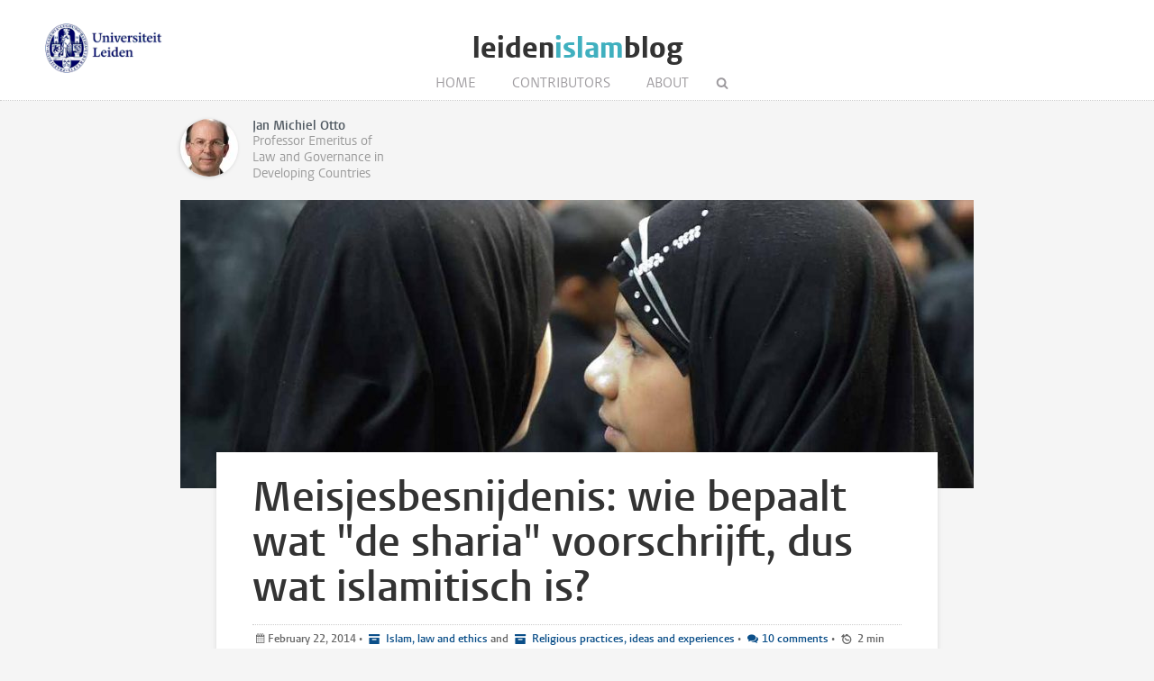

--- FILE ---
content_type: text/html; charset=UTF-8
request_url: https://www.leidenislamblog.nl/articles/sharia-en-meisjesbesnijdenis-bijles-nodig
body_size: 9038
content:
<!DOCTYPE html>
<html lang="en">
    <head>
        <meta charset="UTF-8">
        <meta name="viewport" content="width=device-width, initial-scale=1.0">
        <meta http-equiv="X-UA-Compatible" content="ie=edge">

  		<link rel="home" href="https://www.leidenislamblog.nl/" />
        <link rel="shortcut icon" type="image/png" href="/favicon.ico">
        
		
		<title>Meisjesbesnijdenis: wie bepaalt wat &quot;de sharia&quot; voorschrijft, dus wat islamitisch is? - Leiden Islam Blog</title>
		
		<meta name="description" content="Afgelopen zaterdag (22 februari) verkondigde de wekelijkse bijlage van Trouw op de cover: &quot;Ja, meisjes besnijden is islamitisch. Sharia-specialist doorbreekt het taboe.&quot; Een ongenuanceerde claim, vindt Jan Michiel Otto (uitgebreide versie).">

		<meta property="og:title" content="Meisjesbesnijdenis: wie bepaalt wat &quot;de sharia&quot; voorschrijft, dus wat islamitisch is?" />
		<meta property="og:description" content="Afgelopen zaterdag (22 februari) verkondigde de wekelijkse bijlage van Trouw op de cover: &quot;Ja, meisjes besnijden is islamitisch. Sharia-specialist doorbreekt het taboe.&quot; Een ongenuanceerde claim, vindt Jan Michiel Otto (uitgebreide versie)." />
		<meta property="og:url" content="https://www.leidenislamblog.nl/articles/sharia-en-meisjesbesnijdenis-bijles-nodig" />
		<meta property="og:image" content="https://www.leidenislamblog.nl/images/uploads/_articleThumb/Meisjesbesnijdenis_-_wie_bepaalt_wat_de_sharia_voorschrijft.JPG">
		
		<meta name="twitter:card" content="summary_large_image">
		<meta name="twitter:title" content="Meisjesbesnijdenis: wie bepaalt wat &quot;de sharia&quot; voorschrijft, dus wat islamitisch is?" />
		<meta name="twitter:description" content="Afgelopen zaterdag (22 februari) verkondigde de wekelijkse bijlage van Trouw op de cover: &quot;Ja, meisjes besnijden is islamitisch. Sharia-specialist doorbreekt het taboe.&quot; Een ongenuanceerde claim, vindt Jan Michiel Otto (uitgebreide versie)." />
		<meta name="twitter:url" content="https://www.leidenislamblog.nl/articles/sharia-en-meisjesbesnijdenis-bijles-nodig" />
		<meta name="twitter:image" content="https://www.leidenislamblog.nl/images/uploads/_articleThumb/Meisjesbesnijdenis_-_wie_bepaalt_wat_de_sharia_voorschrijft.JPG">

  		
   		<link rel="stylesheet" href="/styles/main.css">
		<style>.article-author__link:hover,.statslink:hover,.edit__link:hover,.article-list__link:hover h1,.article__metalink:hover,.aside-list__link:hover,.authorlist__link:hover,.cc-v-down:hover,.cc-v-up:hover,.content-block a,.dossiers__link:hover,.dropdown__list--link:hover,.footer__link:hover,.header__logolink span,.more__link:hover,.navigation__link:active,.navigation__link:hover,.navigation__toggle:hover,.pagination__link:hover,.statstable__link:hover,.alphabet a:hover,.alphabet a.active{color:#40b0bf}.aside-figure--dossier{border-top:5px solid #40b0bf}.quote-left{border-right:5px solid #40b0bf}.quote-right{border-left:5px solid #40b0bf}.aside-figure--dossier:before{background-image:linear-gradient(to bottom right,#40b0bfad 0%,#40b0bf30 100%)}</style>    </head>
	<body>
		<header class="header__box">
			<div class="header__wrapper wrapper__full"> 
				<a class="header__ullink" href="https://www.universiteitleiden.nl/en/humanities/centre-for-the-study-of-islam-and-society">
					<img class="header__ullogo" src="/images/zegel.png" alt="Universiteit Leiden">
				</a>
				
										
				<h1 class="header__logo">
					<a href="/" class="header__logolink">leiden<span>islam</span>blog</a>
				</h1>
							
				<nav class="navigation">
				
					<input class="navigation__checkbox" type="checkbox" id="mobile-toggle">
					<label class="navigation__toggle" for="mobile-toggle">☰</label>
					<ul class="navigation__list">
						<li class="navigation__item"><a class="navigation__link" href="/">Home</a></li>
						<li class="navigation__item"><a class="navigation__link" href="/contributors					">Contributors</a></li>
												<li class="navigation__item"><a class="navigation__link" href="/about">About</a></li>
						<li class="navigation__item">
							<form class="navigation__search" id="search" action="https://www.leidenislamblog.nl/search">
							<fieldset class="navigation__searchform">
							   <legend>Search this site</legend>
							   <input type="text" name="q" placeholder="" >
							</fieldset>
							</form>
						</li>
					</ul>
				</nav>
			</div>
		</header>


		
		<main class="wrapper__medium">
		<div class="article__top">
			<div class="article-authors">
        <div class="article-author">
        <div class="article-author__content">
            <div class="article-author__visible-wrapper">
                <div class="article-author__visible">
                                         <figure class="author__figure">
                        <img class="author__image" src="https://www.leidenislamblog.nl/images/authors/_authorThumb/JMO.jpg" alt="Jan Michiel Otto">
                    </figure>
                    
                    <h3 class="author__header">Jan Michiel Otto</h3>                      <p class="author__text">Professor Emeritus of Law and Governance in Developing Countries</p>
                                     </div>
            </div>
            <div class="article-author__hidden-wrapper">
                <div class="article-author__hidden">
                    <a class="article-author__link" href="https://www.leidenislamblog.nl/contributors/jan-michiel-otto">All blog articles</a>
                    <div class="author__social">
                                            </div>
                </div>
            </div>

        </div>
    </div>
    </div>			

	
		</div>

		<article class="article">

										
										<figure class="article__figure">
					<img class="article__image" src="https://www.leidenislamblog.nl/images/uploads/_articleHeader/Meisjesbesnijdenis_-_wie_bepaalt_wat_de_sharia_voorschrijft.JPG" alt="Meisjesbesnijdenis: wie bepaalt wat &quot;de sharia&quot; voorschrijft, dus wat islamitisch is?">
									</figure>
						<div class="article__content">
				<h1 class="article__header">Meisjesbesnijdenis: wie bepaalt wat "de sharia" voorschrijft, dus wat islamitisch is?</h1>
				<p class="article__meta">
					<time class="article__meta--postdate" datetime="2014-02-22T14:02:00+01:00">February 22, 2014 </time>

					 &#8226; 
																				<a class="article__metalink article__meta--category" href="/categories/islam-law-and-ethics"> Islam, law and ethics</a>
													 and  							<a class="article__metalink article__meta--category" href="/categories/religious-practices-ideas-and-experiences"> Religious practices, ideas and experiences</a>
																			
																		&#8226; <a class="article__metalink article__meta--comments" href="#comments">10 comments</a>
																
					&#8226;	
					<span class="article__meta--readtime">
					2					min read
					</span>	
					

				</p>
				<p class="article__intro">Afgelopen zaterdag (22 februari) verkondigde de wekelijkse bijlage van Trouw op de cover: &quot;Ja, meisjes besnijden is islamitisch. Sharia-specialist doorbreekt het taboe.&quot; Een ongenuanceerde claim, vindt Jan Michiel Otto (uitgebreide versie).</p>

				<div class="content-block">
            <p>In het betreffende essay draagt Maurice Blessing argumenten aan voor de stelling dat de sharia meisjesbesnijdenis voorschrijft. Maar is zo’n argumentatie wel houdbaar? Is er een gezamenlijke stem waarvan men in redelijkheid kan zeggen dat die namens de islam spreekt, en "de sharia" vertegenwoordigt? Ook Blessing komt dan al snel uit bij de mening van gezaghebbende moslimgeleerden.<br /><br />
Nu wil het geval dat in november 2006 vooraanstaande islamgeleerden uit de hele wereld bijeenkwamen in de prominente Al-Azhar universiteit in Cairo, en daar een algemeen verbod op vrouwenbesnijdenis uitvaardigden. Professor Ali Guma, de groot-mufti van Egypte, verklaarde bij die gelegenheid waarom: vrouwenbesnijdenis berokkent lichamelijke en psychologische "schade" (<em>darar</em>), en is daarmee in strijd met een van de beginselen van de sharia, die <em>darar </em>en het accepteren daarvan verbiedt. In 2008 werd deze verwerpelijke praktijk in Egypte, die er als vanouds veel voorkomt, bij wet strafbaar verklaard.<br /><br />
De Egyptische wetgeving is formeel gebaseerd op de sharia (grondwet art. 2). Men kan hieruit afleiden dat de in Egypte dominante uitleg van de sharia meisjebesnijdenis verbiedt. Daar lijkt enige consistentie in te zitten. In juni 2013 sprak directeur Mohamed Khedr van Egypte’s Dar el Ifta, een orgaan van de Al-Azhar dat fatwa’s uitvaardigt, zich bovendien uit tegen vrouwenbesnijdenis, een praktijk die, zo zei hij, eerder maatschappelijk dan religieus geworteld is.</p>

<p>In het geheel islamitische buurland Libië komt de praktijk volgens de beschikbare informatie niet voor onder de eigen bevolking, die wel bekend staat als islamitisch, vroom, en conservatief. Daar beschouwt men vrouwenbesnijdenis als een praktijk van Egyptenaren en enkele in het zuiden van Libië levende stammen die uit West-Afrika afkomstig zijn. Hieruit blijkt wel dat het niet houdbaar is een algemeen en eenduidig causaal verband tussen islam (sharia) en meisjesbesnijdenis te stipuleren.<br /><br />
Dat neemt niet weg dat bepaalde voorstanders van deze onzalige praktijk niet alleen hun lokale tradities maar ook de islam aanroepen om hun standpunt te rechtvaardigen. De wereldgodsdiensten en hun heilige geschriften bieden nu eenmaal een vergaarbak aan beginselen, argumenten en voorschriften, waaruit van alles valt te putten. Zodat in elke situatie de vraag steeds weer opnieuw gesteld moet worden: wie meent hier te kunnen bepalen wat de goddelijke sharia voorschrijft, en hoeveel gezag heeft dit in de ogen van A, B, C, D, enz.. De meningen hierover zijn in de moslimwereld sterk verdeeld, ook als het gaat om meisjesbesnijdenis.<br /><br />
Aan de invloedrijke tv-prediker Yusuf al-Qaradawi worden zelfs twee verschillende standpunten toegeschreven. In het ene zou hij expliciet hebben verklaard dat het geen twijfel lijdt dat de vier bronnen van de sharia (Koran, Soenna, Consensus, en Analogie) geen bewijs bevatten dat besnijdenis zou zijn voorgeschreven of zelfs aanbevolen. In het andere geval zou hij, volgens de conservatieve Amerikaanse website <a href="http://www.thecommentator.com/article/464/islamism_s_war_against_women">The Commentator</a> waarop mw. Machteld Zee mij wees (zie onder), hebben gezegd: "ieder die denkt dat besnijdenis de beste manier is om haar dochters te beschermen, moet dat doen."<br /><br />
Wie serieus wenst de praktijk van meisjesbesnijdenis in landen als Egypte te helpen beëindigen, zou er in dit geval beter aan doen zich achter de bovengenoemde uitleg van Al Azhar te scharen dan achter de covertekst van Trouw: "Ja, meisjes besnijden is islamitisch" - dat laatste klinkt als een fatwa die leed veroorzaakt.</p>
    </div>





				
													<ul class="tags">
												<li class="tags__item"><a class="tags__link" href="https://www.leidenislamblog.nl/tags/al-azhar%20universiteit">Al-Azhar universiteit</a></li>
												<li class="tags__item"><a class="tags__link" href="https://www.leidenislamblog.nl/tags/egypte">Egypte</a></li>
												<li class="tags__item"><a class="tags__link" href="https://www.leidenislamblog.nl/tags/islam">islam</a></li>
												<li class="tags__item"><a class="tags__link" href="https://www.leidenislamblog.nl/tags/libi%C3%AB">Libië</a></li>
												<li class="tags__item"><a class="tags__link" href="https://www.leidenislamblog.nl/tags/maurice%20blessing">Maurice Blessing</a></li>
												<li class="tags__item"><a class="tags__link" href="https://www.leidenislamblog.nl/tags/sharia">sharia</a></li>
												<li class="tags__item"><a class="tags__link" href="https://www.leidenislamblog.nl/tags/trouw">Trouw</a></li>
												<li class="tags__item"><a class="tags__link" href="https://www.leidenislamblog.nl/tags/vrouwenbesnijdenis">vrouwenbesnijdenis</a></li>
										</ul>
								
									<div class="comments" id="comments">
						<h2 class="pageheader--small"> 10 Comments</h2>
						<div id="cc-w-1208" class="cc-w"><div class="cc-w-i" data-role="comments"><article class="cc-i" id="comment-2621" data-id="2621" data-site-id="2" data-role="comment" itemprop="comment" itemscope itemtype="http://schema.org/UserComments"><figure class="cc-i-figure" itemprop="creator" itemscope itemtype="http://schema.org/Person"><p class="cc-i-image" itemprop="image"><span class="cc-i-image-icon"></span></p></figure><div class="cc-i-wrap" data-role="wrap-content"><div class="cc-i-content" data-role="content"><header class="cc-i-header" role="meta"><span itemprop="creator" itemscope itemtype="http://schema.org/Person"><strong class="cc-i-author" itemprop="name">Bouchra</strong></span><div class="cc-ll"><span class="cc-ll-i"><a class="cc-i-share cc-dot" href="/articles/sharia-en-meisjesbesnijdenis-bijles-nodig#comment-2621"><time itemprop="commentTime" title="Wed Feb 17 2016 19:58:47 GMT+0100 (GMT+1)" datetime="2016-02-17T19:58:47+01:00"><small>9 years ago</small></time></a></span></div><small class="cc-i-header-links "></small></header><div class="cc-i-body"><div class="cc-i-comment" data-role="message" dir="auto" itemprop="commentText"><p>Leuk artikel. Leuk dat ze het allemaal verbieden. Maar verder komen ze dus niet. Het gaat gewoon door.</p></div></div><div class="cc-i-footer"><div class="cc-ll"></div></div></div><div data-role="reply"></div><div data-role="errors" class="cc-e"></div><div data-role="notice" class="cc-n"></div><div data-role="replies"></div></div></article><article class="cc-i" id="comment-2559" data-id="2559" data-site-id="2" data-role="comment" itemprop="comment" itemscope itemtype="http://schema.org/UserComments"><figure class="cc-i-figure" itemprop="creator" itemscope itemtype="http://schema.org/Person"><p class="cc-i-image" itemprop="image"><span class="cc-i-image-icon"></span></p></figure><div class="cc-i-wrap" data-role="wrap-content"><div class="cc-i-content" data-role="content"><header class="cc-i-header" role="meta"><span itemprop="creator" itemscope itemtype="http://schema.org/Person"><strong class="cc-i-author" itemprop="name">Astrid Holtslag</strong></span><div class="cc-ll"><span class="cc-ll-i"><a class="cc-i-share cc-dot" href="/articles/sharia-en-meisjesbesnijdenis-bijles-nodig#comment-2559"><time itemprop="commentTime" title="Tue Mar 25 2014 10:32:37 GMT+0100 (GMT+1)" datetime="2014-03-25T10:32:37+01:00"><small>11 years ago</small></time></a></span></div><small class="cc-i-header-links "></small></header><div class="cc-i-body"><div class="cc-i-comment" data-role="message" dir="auto" itemprop="commentText"><p>OK, de plicht meisjes te besnijden staat niet in de Koran die zelfs tégen lichamelijke beschadiging is. <br />
Maar het is een feit dat in heel veel islamitische landen de praktijk op zijn minst getolereerd wordt. <br />
Omdat het tégen de Koran lijkt te zijn, wat doen die landen er aan om deze verminking te voorkomen? Zo te zien helemaal NIETS. <br />
Men handelt dus tégen de Koran als het oogluikend toegestaan wordt.<br /><br />
Hoe je het ook wendt of keert, DE HELE WERELD MOET AKTIEF MEISJESBESNIJDENIS BESTRIJDEN.</p></div></div><div class="cc-i-footer"><div class="cc-ll"></div></div></div><div data-role="reply"></div><div data-role="errors" class="cc-e"></div><div data-role="notice" class="cc-n"></div><div data-role="replies"></div></div></article><article class="cc-i" id="comment-2561" data-id="2561" data-site-id="2" data-role="comment" itemprop="comment" itemscope itemtype="http://schema.org/UserComments"><figure class="cc-i-figure" itemprop="creator" itemscope itemtype="http://schema.org/Person"><p class="cc-i-image" itemprop="image"><span class="cc-i-image-icon"></span></p></figure><div class="cc-i-wrap" data-role="wrap-content"><div class="cc-i-content" data-role="content"><header class="cc-i-header" role="meta"><span itemprop="creator" itemscope itemtype="http://schema.org/Person"><strong class="cc-i-author" itemprop="name">Jan Otto</strong></span><div class="cc-ll"><span class="cc-ll-i"><a class="cc-i-share cc-dot" href="/articles/sharia-en-meisjesbesnijdenis-bijles-nodig#comment-2561"><time itemprop="commentTime" title="Sun Mar 2 2014 21:45:29 GMT+0100 (GMT+1)" datetime="2014-03-02T21:45:29+01:00"><small>11 years ago</small></time></a></span></div><small class="cc-i-header-links "></small></header><div class="cc-i-body"><div class="cc-i-comment" data-role="message" dir="auto" itemprop="commentText"><p>Geachte heer Blessing,<br /><br />
dank voor uw bericht. U heeft gelijk dat er al heel wat onderzoek is gedaan naar de wijze waarop religieuze geleerden regels over de meisjesbesnijdenis hebben geprobeerd af te leiden uit Tradities. De algemene stelling dat de Islam en meisjesbesnijdenis niets met elkaar te maken zouden hebben lijkt mij evenmin houdbaar als een algemene stelling dat meisjesbesnijdenis wordt gepraktiseerd omdat het door de Islam is voorgeschreven. Bent u in uw wat polemische aanval op de eerste stelling, niet dicht in de buurt gekomen van de tweede stelling? Hoe dit zij, als het u ernst is onderzoek te blijven verrichten op dat terrein, dan wil ik u daarover met alle plezier een keer spreken.<br /><br />
Met vriendelijke groet, <br /><br />
Jan Michiel Otto</p></div></div><div class="cc-i-footer"><div class="cc-ll"></div></div></div><div data-role="reply"></div><div data-role="errors" class="cc-e"></div><div data-role="notice" class="cc-n"></div><div data-role="replies"></div></div></article><article class="cc-i" id="comment-2562" data-id="2562" data-site-id="2" data-role="comment" itemprop="comment" itemscope itemtype="http://schema.org/UserComments"><figure class="cc-i-figure" itemprop="creator" itemscope itemtype="http://schema.org/Person"><p class="cc-i-image" itemprop="image"><span class="cc-i-image-icon"></span></p></figure><div class="cc-i-wrap" data-role="wrap-content"><div class="cc-i-content" data-role="content"><header class="cc-i-header" role="meta"><span itemprop="creator" itemscope itemtype="http://schema.org/Person"><strong class="cc-i-author" itemprop="name">M.Boubkari</strong></span><div class="cc-ll"><span class="cc-ll-i"><a class="cc-i-share cc-dot" href="/articles/sharia-en-meisjesbesnijdenis-bijles-nodig#comment-2562"><time itemprop="commentTime" title="Thu Feb 27 2014 18:41:49 GMT+0100 (GMT+1)" datetime="2014-02-27T18:41:49+01:00"><small>11 years ago</small></time></a></span></div><small class="cc-i-header-links "></small></header><div class="cc-i-body"><div class="cc-i-comment" data-role="message" dir="auto" itemprop="commentText"><p>&quot;Kunt u mij één onderdeel van de sharia-traditie noemen dat universeel door moslims wordt toegepast?&quot;<br /><br />
Jongensbesnijdenis!</p></div></div><div class="cc-i-footer"><div class="cc-ll"></div></div></div><div data-role="reply"></div><div data-role="errors" class="cc-e"></div><div data-role="notice" class="cc-n"></div><div data-role="replies"></div></div></article><article class="cc-i" id="comment-2563" data-id="2563" data-site-id="2" data-role="comment" itemprop="comment" itemscope itemtype="http://schema.org/UserComments"><figure class="cc-i-figure" itemprop="creator" itemscope itemtype="http://schema.org/Person"><p class="cc-i-image" itemprop="image"><span class="cc-i-image-icon"></span></p></figure><div class="cc-i-wrap" data-role="wrap-content"><div class="cc-i-content" data-role="content"><header class="cc-i-header" role="meta"><span itemprop="creator" itemscope itemtype="http://schema.org/Person"><strong class="cc-i-author" itemprop="name">Maurice Blessing</strong></span><div class="cc-ll"><span class="cc-ll-i"><a class="cc-i-share cc-dot" href="/articles/sharia-en-meisjesbesnijdenis-bijles-nodig#comment-2563"><time itemprop="commentTime" title="Thu Feb 27 2014 16:12:42 GMT+0100 (GMT+1)" datetime="2014-02-27T16:12:42+01:00"><small>11 years ago</small></time></a></span></div><small class="cc-i-header-links "></small></header><div class="cc-i-body"><div class="cc-i-comment" data-role="message" dir="auto" itemprop="commentText"><p>Vanochtend heeft professor Otto in Trouw een uitgebreide versie van zijn opinie gepubliceerd. Ik wil toch niet onvermeld laten dat ik nergens in mijn stuk heb beweerd dat &#039;er een algemeen, eenduidig en causaal verband tussen islam (sharia) en meisjesbesnijdenis&#039; bestaat, zoals professor Otto lijkt te suggereren. Dat zou ook een absurde bewering zijn.<br /><br />
Ook wordt hier opnieuw melding gemaakt van de kop waarvan ik mij allang heb gedistantieerd en die van de website is verwijderd.<br /><br />
Ik hoop dat de lezers van dit opiniestuk teruggrijpen op mijn essay, om te zien wat ik nu werkelijk beweer en waarop ik maar geen antwoord krijg.<br /><br /><br />
Met vriendelijke groet,<br />
Maurice Blessing</p></div></div><div class="cc-i-footer"><div class="cc-ll"></div></div></div><div data-role="reply"></div><div data-role="errors" class="cc-e"></div><div data-role="notice" class="cc-n"></div><div data-role="replies"></div></div></article><article class="cc-i" id="comment-2529" data-id="2529" data-site-id="2" data-role="comment" itemprop="comment" itemscope itemtype="http://schema.org/UserComments"><figure class="cc-i-figure" itemprop="creator" itemscope itemtype="http://schema.org/Person"><p class="cc-i-image" itemprop="image"><span class="cc-i-image-icon"></span></p></figure><div class="cc-i-wrap" data-role="wrap-content"><div class="cc-i-content" data-role="content"><header class="cc-i-header" role="meta"><span itemprop="creator" itemscope itemtype="http://schema.org/Person"><strong class="cc-i-author" itemprop="name">Maurice Blessing</strong></span><div class="cc-ll"><span class="cc-ll-i"><a class="cc-i-share cc-dot" href="/articles/sharia-en-meisjesbesnijdenis-bijles-nodig#comment-2529"><time itemprop="commentTime" title="Thu Feb 27 2014 10:21:19 GMT+0100 (GMT+1)" datetime="2014-02-27T10:21:19+01:00"><small>11 years ago</small></time></a></span></div><small class="cc-i-header-links "></small></header><div class="cc-i-body"><div class="cc-i-comment" data-role="message" dir="auto" itemprop="commentText"><p>Geachte professor Otto en lezer(es) van dit blog,<br /><br />
Met mijn stuk in Trouw van afgelopen zaterdag heb ik geprobeerd een omstreden onderwerp op de agenda te plaatsen, met de bedoeling met name in academia een inhoudelijke discussie uit te lokken. Ik ben dan ook erg teleurgesteld dat de heer Otto niet op de strekking van mijn essay ingaat, maar alleen de kop aanvalt. Die kop &#039;Ja, meisjesbesnijdenis is islamitisch&#039; was immers niet van mij afkomstig maar van de Trouw-redactie. Ik was en ben daar erg ongelukkig mee, omdat dit onjuist is, misleidend, en afleidt van de inhoud van mijn betoog. Op mijn dringende verzoek is de kop inmiddels aangepast op de website van Trouw, zodat deze meer overeenkomt met de inhoud van mijn essay.<br /><br />
Wat ik in werkelijkheid in mijn stuk betoog – en u kunt dat zelf nalezen – is dat ten onrechte lang is gesteld dat vrouwenbesnijdenis en islam &#039;niks met elkaar te maken hebben&#039;. Zie het genoemde WRR-rapport, waarin dit zonder enige onderbouwing wordt beweerd, terwijl deze relatie al in de jaren negentig overtuigend is aangetoond. Het betreffende artikel is nota bene in de bronnenlijst van het rapport terug te vinden.<br /><br />
Ik vind dit betreurenswaardig, niet aleen in academisch opzicht, maar ook op het morele vlak, gelet op wat er op het spel staat. Daarom kaart ik dit ook aan.<br /><br />
De heer Otto zegt dat vrouwenbesnijdenis in Libië voor zover bekend niet of nauwelijks voorkomt. Ook als dit inderdaad zo zou blijken te zijn, dan nog is dat feit (?) niet of nauwelijks relevant voor mijn stelling dat vrouwenbesnijdenis vanouds deel uitmaakt van de sharia-traditie. Ik zeg nergens in mijn stuk dat het een universeel gebruik is (of zou moeten zijn!). Kunt u mij één onderdeel van de sharia-traditie noemen dat universeel door moslims wordt toegepast? Dat vrouwenbesnijdenis mogelijk in enkele moslimlanden niet of nauwelijks voorkomt, mag nooit een reden zijn dit gebruik categorisch buiten de sharia-traditie – en dus buiten het academische onderzoeksgebied – te plaatsen. Als we alle sharia-regels die niet universeel worden toegepast buiten &#039;de sharia&#039; gaan plaatsen, wat zouden we dan nog moeten onderzoeken? <br /><br />
In mijn stuk bekritiseer ik ook de traditionele, eenzijdige focus van sharia-onderzoekers op staatsinstellingen en officiële wetten. Sharia is veel meer dan overheidsregels: het is een levende traditie die zich continu vernieuwt in de interpretaties en toepassingen van gewone gelovigen. Dat een semi-overheidsinstelling als de Azhar, en een staatsfunctionaris als de Egyptische groot-mufti, in 2006 de koers verlegden en zich plots tegen vrouwenbesnijdenis keerden is interessant en belangwekkend, maar het zegt helemaal niets over de historische plaats van vrouwenbesnijdenis in de sharia-traditie. Waarom besloot men in Caïro tot die koerswijziging? Wat voor invloed heeft dit gehad op de praktijk? Dát zijn de vragen die er werkelijk toe doen en die de heer Otto helaas onbeantwoord laat. (En ja, Qaradawi was ook in Caïro, en ook hij veranderde in 2006 van verklaard voorstander tot tegenstander. Waarom?)<br /><br />
Ik verwacht geen applaus vanuit de academische wereld voor mijn stuk in Trouw, dat hier en daar een sarcastische toon had en de Jip-en-Janneke-taal niet schuwde. Dat heeft te maken met mijn oprechte verontwaardiging en mijn wens bij een groot publiek gehoord te worden. Maar wie het stuk aandachtig leest en verder kijkt dan de oude, ongelukkige kop boven het stuk, ziet dat mijn betoog wel degelijk genuanceerd en feitelijk onderbouwd is. Waarom krijg ik hier dan geen inhoudelijk weerwoord? Waarom word ik niet in de gelegenheid gesteld een waardige, open discussie met de specialisten aan te gaan?<br /><br />
Met vriendelijke groet,<br /><br />
Maurice Blessing</p></div></div><div class="cc-i-footer"><div class="cc-ll"></div></div></div><div data-role="reply"></div><div data-role="errors" class="cc-e"></div><div data-role="notice" class="cc-n"></div><div data-role="replies"></div></div></article><article class="cc-i" id="comment-2531" data-id="2531" data-site-id="2" data-role="comment" itemprop="comment" itemscope itemtype="http://schema.org/UserComments"><figure class="cc-i-figure" itemprop="creator" itemscope itemtype="http://schema.org/Person"><p class="cc-i-image" itemprop="image"><span class="cc-i-image-icon"></span></p></figure><div class="cc-i-wrap" data-role="wrap-content"><div class="cc-i-content" data-role="content"><header class="cc-i-header" role="meta"><span itemprop="creator" itemscope itemtype="http://schema.org/Person"><strong class="cc-i-author" itemprop="name">Machteld Zee</strong></span><div class="cc-ll"><span class="cc-ll-i"><a class="cc-i-share cc-dot" href="/articles/sharia-en-meisjesbesnijdenis-bijles-nodig#comment-2531"><time itemprop="commentTime" title="Mon Feb 24 2014 19:50:08 GMT+0100 (GMT+1)" datetime="2014-02-24T19:50:08+01:00"><small>11 years ago</small></time></a></span></div><small class="cc-i-header-links "></small></header><div class="cc-i-body"><div class="cc-i-comment" data-role="message" dir="auto" itemprop="commentText"><p>Geachte professor Otto,<br /><br />
U schrijft zeer gepassioneerd en dat bewonder ik. <br /><br />
U schrijft dat theologische onderbouwingen ten aanzien van dit onderwerp eenvoudig op internet te vinden zijn. Dat klopt. Er is dan ook geen twijfel dat meneer Al-Qaradawi het volgende over genitale verminking in een fatwa heeft neergelegd: “Anyone who thinks that circumcision is the best way to protect his daughters should do it. I support this, particularly in the period in which we live.” (zie: http://www.thecommentator.com/article/464/islamism_s_war_against_women). <br /><br />
Het is verdrietig dat u de gelegenheid te baat neemt Islam te zuiveren van een praktijk die elke dag opnieuw, ook in ons land, enorm veel leed teweegbrengt. Mag ik u als onderdeel van de academische elite vragen om in plaats op te roepen tot nuance, een standpunt in te nemen dat bijdraagt aan de oplossing van het probleem? <br /><br />
Zo kunnen we gezamenlijk in plaats van een abstracte term (&quot;Islam&quot;) te verdedigen, daadwerkelijk vrouwen helpen, zodat zij niet hun leven lang getraumatiseerd zijn. Om u een beetje op weg te helpen kunt u mijn artikel lezen dat vandaag is verschenen: http://defusie.net/koude-oorlog-binnen-academia/. Ik nodig u van harte uit voor een vredesbespreking om de koude oorlog binnen academia te staken. <br /><br />
Vriendelijke groet,<br /><br />
Machteld Zee.</p></div></div><div class="cc-i-footer"><div class="cc-ll"></div></div></div><div data-role="reply"></div><div data-role="errors" class="cc-e"></div><div data-role="notice" class="cc-n"></div><div data-role="replies"></div></div></article><article class="cc-i" id="comment-2530" data-id="2530" data-site-id="2" data-role="comment" itemprop="comment" itemscope itemtype="http://schema.org/UserComments"><figure class="cc-i-figure" itemprop="creator" itemscope itemtype="http://schema.org/Person"><p class="cc-i-image" itemprop="image"><span class="cc-i-image-icon"></span></p></figure><div class="cc-i-wrap" data-role="wrap-content"><div class="cc-i-content" data-role="content"><header class="cc-i-header" role="meta"><span itemprop="creator" itemscope itemtype="http://schema.org/Person"><strong class="cc-i-author" itemprop="name">El Bouarri</strong></span><div class="cc-ll"><span class="cc-ll-i"><a class="cc-i-share cc-dot" href="/articles/sharia-en-meisjesbesnijdenis-bijles-nodig#comment-2530"><time itemprop="commentTime" title="Mon Feb 24 2014 14:05:58 GMT+0100 (GMT+1)" datetime="2014-02-24T14:05:58+01:00"><small>11 years ago</small></time></a></span></div><small class="cc-i-header-links "></small></header><div class="cc-i-body"><div class="cc-i-comment" data-role="message" dir="auto" itemprop="commentText"><p>Wat maakt het uit .  Feit is dat de islam vol  zit met achterlijke en barbaarse gewoonten.  Dat moeten we onder ogen durven zien.</p></div></div><div class="cc-i-footer"><div class="cc-ll"></div></div></div><div data-role="reply"></div><div data-role="errors" class="cc-e"></div><div data-role="notice" class="cc-n"></div><div data-role="replies"></div></div></article><article class="cc-i" id="comment-2533" data-id="2533" data-site-id="2" data-role="comment" itemprop="comment" itemscope itemtype="http://schema.org/UserComments"><figure class="cc-i-figure" itemprop="creator" itemscope itemtype="http://schema.org/Person"><p class="cc-i-image" itemprop="image"><span class="cc-i-image-icon"></span></p></figure><div class="cc-i-wrap" data-role="wrap-content"><div class="cc-i-content" data-role="content"><header class="cc-i-header" role="meta"><span itemprop="creator" itemscope itemtype="http://schema.org/Person"><strong class="cc-i-author" itemprop="name">D Sanders</strong></span><div class="cc-ll"><span class="cc-ll-i"><a class="cc-i-share cc-dot" href="/articles/sharia-en-meisjesbesnijdenis-bijles-nodig#comment-2533"><time itemprop="commentTime" title="Mon Feb 24 2014 12:02:56 GMT+0100 (GMT+1)" datetime="2014-02-24T12:02:56+01:00"><small>11 years ago</small></time></a></span></div><small class="cc-i-header-links "></small></header><div class="cc-i-body"><div class="cc-i-comment" data-role="message" dir="auto" itemprop="commentText"><p>Hemeltjelief! Dat vrouwenbesnijdenis voorkomt in islamitische samenlevingen van Zuidoost-Azië tot West-Afrika, en dat Unicef voor het gemak honderdduizenden vrouwen vergat mee te tellen (http://www.volkskrant.nl/vk/nl/2664/Nieuws/article/detail/3591120/2014/02/06/Vrouwenbesnijdenis-komt-wereldwijd-veel-vaker-voor.dhtml) doet blijkbaar niet ter zake? Het staat niet in de Sharia, dus is het geen islamitisch probleem. Tja, dan heeft u wel een heel gemakkelijke wereld voor uzelf gecreëerd.</p></div></div><div class="cc-i-footer"><div class="cc-ll"></div></div></div><div data-role="reply"></div><div data-role="errors" class="cc-e"></div><div data-role="notice" class="cc-n"></div><div data-role="replies"></div></div></article><article class="cc-i" id="comment-2532" data-id="2532" data-site-id="2" data-role="comment" itemprop="comment" itemscope itemtype="http://schema.org/UserComments"><figure class="cc-i-figure" itemprop="creator" itemscope itemtype="http://schema.org/Person"><p class="cc-i-image" itemprop="image"><span class="cc-i-image-icon"></span></p></figure><div class="cc-i-wrap" data-role="wrap-content"><div class="cc-i-content" data-role="content"><header class="cc-i-header" role="meta"><span itemprop="creator" itemscope itemtype="http://schema.org/Person"><strong class="cc-i-author" itemprop="name">Petra</strong></span><div class="cc-ll"><span class="cc-ll-i"><a class="cc-i-share cc-dot" href="/articles/sharia-en-meisjesbesnijdenis-bijles-nodig#comment-2532"><time itemprop="commentTime" title="Sat Feb 22 2014 16:19:25 GMT+0100 (GMT+1)" datetime="2014-02-22T16:19:25+01:00"><small>11 years ago</small></time></a></span></div><small class="cc-i-header-links "></small></header><div class="cc-i-body"><div class="cc-i-comment" data-role="message" dir="auto" itemprop="commentText"><p>Hartelijk dank, professor Otto voor deze noodzakelijke nuance! Hopelijk lukt het LUCIS nu en in de toekomst hiervoor een forum te bieden en wellicht kunnen we ook wat bijlessen genereren.</p></div></div><div class="cc-i-footer"><div class="cc-ll"></div></div></div><div data-role="reply"></div><div data-role="errors" class="cc-e"></div><div data-role="notice" class="cc-n"></div><div data-role="replies"></div></div></article></div></div>		
					</div>
					

				<div class="share">
  <a class="share__link" href="http://www.facebook.com/sharer/sharer.php?u=https://www.leidenislamblog.nl/articles/sharia-en-meisjesbesnijdenis-bijles-nodig"></a>
  <a class="share__link" href="https://twitter.com/intent/tweet?text=Meisjesbesnijdenis: wie bepaalt wat &quot;de sharia&quot; voorschrijft, dus wat islamitisch is?;url=https://www.leidenislamblog.nl/articles/sharia-en-meisjesbesnijdenis-bijles-nodig"></a>
  <a class="share__link" href="https://www.linkedin.com/shareArticle?mini=true&url=https://www.leidenislamblog.nl/articles/sharia-en-meisjesbesnijdenis-bijles-nodig&title=Meisjesbesnijdenis: wie bepaalt wat &quot;de sharia&quot; voorschrijft, dus wat islamitisch is?&summary=Afgelopen zaterdag (22 februari) verkondigde de wekelijkse bijlage van Trouw op de cover: &quot;Ja, meisjes besnijden is islamitisch. Sharia-specialist doorbreekt het taboe.&quot; Een ongenuanceerde claim, vindt Jan Michiel Otto (uitgebreide versie).&source=Leiden Islam Blog"></a>
  <a class="share__link share__link--envelope" href="mailto:?subject=Meisjesbesnijdenis: wie bepaalt wat &quot;de sharia&quot; voorschrijft, dus wat islamitisch is?&amp;body=https://www.leidenislamblog.nl/articles/sharia-en-meisjesbesnijdenis-bijles-nodig"></a>
  <a class="share__link share__link--print" href="javascript:if(window.print)window.print()" title="Print"></a>
</div>
   
  
 
				
			</div>	
		</article>

		
		</main>

	
		<footer class="footer">
	<div class="footer__container wrapper__full">

										<section class="footer__section">
						<h2 class="footer__header">Stay connected</h2>
						<ul class="footer__list">
															<li class="footer__item footer__item--social"><a class="footer__link footer__link--social" href="https://www.facebook.com/leidenislamblog"></a></li>
															<li class="footer__item footer__item--social"><a class="footer__link footer__link--social" href="https://twitter.com/LUCISleidenuniv/"></a></li>
															<li class="footer__item footer__item--social"><a class="footer__link footer__link--social" href="/feed"></a></li>
													</ul>
					</section>

						
										<section class="footer__section">
						<h2 class="footer__header">Links</h2>
						<ul class="footer__list">
															<li class="footer__item"><a class="footer__link" href="https://www.universiteitleiden.nl/en/humanities/centre-for-the-study-of-islam-and-society">LUCIS</a></li>
															<li class="footer__item"><a class="footer__link" href="https://confirmsubscription.com/h/d/E17CBE3610156FCE">Subscribe to our newsletter</a></li>
													</ul>
					</section>
			
						
		
	  </div>
</footer>

						
			<script async src="https://www.googletagmanager.com/gtag/js?id=UA-874564-35"></script>
	<script>
	  window.dataLayer = window.dataLayer || [];
	  function gtag(){dataLayer.push(arguments);}
	  gtag('js', new Date());

	  gtag('config', 'UA-874564-35');
	</script>

	<script src="https://www.leidenislamblog.nl/cpresources/1b1ea3b4/js/comments.js?v=1746784255" defer="defer" async="async"></script>
<script>window.addEventListener("load", function () { new Comments.Instance("#cc-w-1208", {"baseUrl":"\/index.php?p=actions","csrfTokenName":"CRAFT_CSRF_TOKEN","csrfToken":"ifMlycuTm97bxQ7a1EksrNeqo7k0U1b0UHgaaetrkMOKh795E99jSN-pCLz59-y27aZ0n54lXsiEkpDUcgxkhTs0WACGI92k-qr2NkyANRo=","recaptchaEnabled":false,"recaptchaKey":"","translations":{"reply":"Reply","close":"Close","edit":"Edit","save":"Save","delete-confirm":"Are you sure you want to delete this comment?"},"element":{"id":1208,"siteId":2}}); });</script></body>
</html>


--- FILE ---
content_type: text/css
request_url: https://www.leidenislamblog.nl/styles/main.css
body_size: 7456
content:
*,*::after,*::before{margin:0;padding:0;box-sizing:inherit}html{font-size:62.5%;-webkit-font-smoothing:antialiased;-moz-osx-font-smoothing:grayscale}body{box-sizing:border-box;background-color:#f5f5f5;margin:0}::selection{background-color:#001158;color:#fff}table{border-collapse:collapse;font:1.7rem/1.45 Georgia;color:#5C677D;letter-spacing:-.003em}td{border:1px dotted #ccc;padding:1rem}@font-face{font-family:'Vestula';src:url("/fonts/vestula-regular.woff") format("woff");font-weight:400;font-style:normal}@font-face{font-family:'Vestula';src:url("/fonts/vestula-semibold.woff") format("woff");font-weight:700;font-style:normal}@font-face{font-family:'Logo';src:url("/fonts/vestula-bold.woff") format("woff");font-weight:700;font-style:normal}@font-face{font-family:'Custom';src:url("/fonts/leidenblogs.woff") format("woff");font-weight:400}.externallink{text-decoration:none;font:1.2rem/2 Vestula, sans-serif;color:#666}.externallink:before{content:"\f08e";font-family:Custom;padding-right:6px}.externallink:hover{text-decoration:underline}.header__container{text-align:center}.header__container--small{margin:5rem auto;clear:both;display:block;text-align:center;position:relative}.pageheader--big{margin-bottom:6rem;color:#505961;font:bold 3.9em/1.25 Vestula, sans-serif}@media only screen and (max-width: 48em){.pageheader--big{margin-bottom:3rem}}.pageheader--sub{color:#959a9e;font:1.2em/1.2 Vestula, sans-serif;text-transform:uppercase;letter-spacing:.2em}.pageheader--medium{font:normal 2.4rem/1.15 Vestula, sans-serif;color:#666;margin-top:40px}.pageheader--small{font:bold 1.6rem/1.5 Vestula, sans-serif;color:#666;letter-spacing:.2em;text-transform:uppercase;overflow:hidden;text-align:center}.pageheader--small:before,.pageheader--small:after{border-top:1px dotted #ccc;content:"";display:inline-block;height:1px;position:relative;vertical-align:middle;width:40%}.pageheader--small:before{right:1rem;margin-left:-40%}.pageheader--small:after{left:1rem;margin-right:-40%}.pageheader--nobottom{margin-bottom:0}.pageheader__feed{color:#959a9e;text-decoration:none;font-size:1.6rem;position:absolute;right:0;top:-6px}.pageheader__feed:hover{color:#f60}.pageheader__feed:before{content:"\f09e";font-family:Custom}.wrapper__full{max-width:118rem;margin:0 auto}@media only screen and (max-width: 64em){.wrapper__full{max-width:90%}}.wrapper__medium{max-width:88rem;margin:0 auto}@media only screen and (max-width: 48em){.wrapper__medium{max-width:90%}}.wrapper__medium--top{margin-top:6rem}@media only screen and (max-width: 48em){.wrapper__medium--top{margin-top:3rem}}.wrapper__small{max-width:57rem;margin:0 auto}@media only screen and (max-width: 48em){.wrapper__small{max-width:90%}}.wrapper__small--top{margin-top:6rem}@media only screen and (max-width: 48em){.wrapper__small--top{margin-top:3rem}}.wrapper__small--left{margin:0}img{border:0;vertical-align:middle;max-width:100%}.error{text-align:center}.article-list{width:74.5763%;margin-top:4rem;float:left}@media only screen and (max-width: 48em){.article-list{width:100%;float:none}}.image-toggle--small{display:none}@media only screen and (max-width: 26.5625em){.image-toggle--small{display:inline-block}.image-toggle--big{display:none}}.article-list__item--latest{margin-bottom:30px;position:relative}.article-list__item--small{width:calc((100% - 2 * 2rem) / 3);float:left;margin-bottom:3rem;margin-left:2rem}.article-list__item--small:nth-child(3n+1){margin-left:0;clear:left}@media only screen and (max-width: 64em){.article-list__item--small{width:calc((100% - 2rem) / 2);margin-left:2rem}.article-list__item--small:nth-child(3n+1){clear:none;margin-left:2rem}.article-list__item--small:nth-child(2n+1){margin-left:0;clear:left}}@media only screen and (max-width: 26.5625em){.article-list__item--small{width:100%;margin-left:0}.article-list__item--small:nth-child(3n+1){margin-left:0}}.article-list__box{background-color:#fff;box-shadow:rgba(0,0,0,0.1) 0px 0px 0.6rem 0px;display:block;margin-top:-4rem;padding:2.5rem 8% 1.8rem;transition:box-shadow .3s ease;position:relative}.article-list__box:before{content:"";display:inline-block;position:absolute;height:8rem;width:100%;margin:-2.5rem -8%;z-index:-1;box-shadow:0 0 2rem 1px rgba(0,0,0,0.15)}.article-list__box--latest{margin:0;padding:2.5rem 3% 1.8rem;position:absolute;width:28.4%;top:1.5rem;right:1.5rem}@media only screen and (max-width: 64em){.article-list__box--latest{width:57%}}@media only screen and (max-width: 26.5625em){.article-list__box--latest{background-color:#fff;box-shadow:rgba(0,0,0,0.1) 0px 0px 0.6rem 0px;display:block;margin:-5rem 8% 5rem;padding:2.5rem 8% 1.8rem;transition:box-shadow .3s ease;position:relative;width:92%}}.article-list__box:hover{box-shadow:rgba(0,0,0,0.1) 0px 0 30px}.article-list__link{text-decoration:none}.article-list__container{margin:-4rem 1.5rem 0;position:relative}.article-list__header{color:#333;font:bold 2.6rem/1.15 Vestula, sans-serif;margin:-.8rem 0 .6rem}.article-list__abstract{font:1.7rem/1.4 Georgia, serif;color:#5C677D;letter-spacing:-.003em;margin:1.5rem 0}@media only screen and (max-width: 26.5625em){.article-list__abstract--latest{display:block}}.article-list__meta{font:1.3rem/1.4 Vestula, sans-serif;color:#848484;border-top:1px dotted #ccc;margin:0;padding-top:.8rem}.article{padding:4rem}@media only screen and (max-width: 26.5625em){.article{padding:0;margin:0 -6%}}.article__top:after{content:"";display:table;clear:both}.article__figure{margin:-4rem;position:relative}@media only screen and (max-width: 26.5625em){.article__figure{margin:0}}.article__image--caption{color:#fff;font:1.2rem Verdana;position:absolute;right:2rem;text-shadow:1px 1px 1px rgba(0,0,0,0.85);top:1rem}.article__image--caption a{color:#fff}.article__image--caption a:hover{text-decoration:none}.article__content{background-color:#fff;position:relative;box-shadow:rgba(0,0,0,0.1) 0px 0px 0.6rem 0px;padding:2.5rem 5% 4rem}.article__header{color:#333;font:bold 4.6rem/1.1 Vestula, sans-serif;margin-bottom:1.6rem}@media only screen and (max-width: 26.5625em){.article__header{font-size:3.8rem}}.article__meta{border-top:1px dotted #ccc;padding:.6rem 0 2rem;font:bold 1.2rem/1.5 Vestula, sans-serif;color:#676767}.article__meta--postdate:before{content:"\E812";font-family:Custom;padding:0 4px;font-weight:normal}.article__meta--category:before{content:"\e809";font-family:Custom;padding:0 4px;font-weight:normal;font-size:10px}.article__meta--comments:before{content:"\e806";font-family:Custom;padding:0 4px;font-weight:normal}.article__meta--readtime:before{content:"\E811";font-family:Custom;padding:0 4px;font-weight:normal;font-size:11px}.article__metalink{color:#0b4f89;text-decoration:none}.article__intro{color:#333;font:2.2rem/1.375 Vestula, sans-serif;margin-bottom:2.2rem}.share{border-top:1px dotted #ccc;clear:both;padding-top:1rem}.share__link{background-color:#9a9a9a;border-radius:100%;color:#fff;display:inline-block;font-size:1.5rem;height:2.8rem;padding-top:.5rem;text-align:center;width:2.8rem;text-decoration:none}.share__link:hover{background-color:#001158;color:#fff}.share__link[href*="facebook"]{background-color:#3b5998}.share__link[href*="facebook"]:before{content:"\F09A";font-family:Custom}.share__link[href*="facebook"]:hover{background-color:#001158;color:#fff}.share__link[href*="twitter"]{background-color:#00aced}.share__link[href*="twitter"]:before{content:"\F099";font-family:Custom}.share__link[href*="twitter"]:hover{background-color:#001158;color:#fff}.share__link[href*="linkedin"]{background-color:#007bb6}.share__link[href*="linkedin"]:before{content:"\F0E1";font-family:Custom}.share__link[href*="linkedin"]:hover{background-color:#001158;color:#fff}.share__link[href*="plus.google"]{background-color:#dd4b39}.share__link[href*="plus.google"]:before{content:"\F0D5";font-family:Custom}.share__link[href*="plus.google"]:hover{background-color:#001158;color:#fff}.share__link[href*="youtube"]:before{content:"\F167";font-family:Custom}.share__link--envelope{background-color:#8391c5;margin-left:2%}.share__link--envelope:before{content:"\E80F";font-family:Custom}.share__link--print:before{content:"\E810";font-family:Custom}.pagination{clear:both;border-top:1px dotted #ccc;font:1.4rem/1 'Vestula';padding:1em 0;text-align:center;color:#888;list-style:none;text-align:center}.pagination__item{display:inline-block;margin:0 .5%;padding:.5rem .7rem .3rem}.pagination__item--current{border-radius:30px;border:1px solid #ccc}.pagination__link{text-decoration:none;color:#888}.pagination__link--prev:before{content:"\e80b";font-family:Custom;padding-right:1rem;font-size:1.5rem}.pagination__link--next:after{content:"\e80c";font-family:Custom;padding-right:1rem;font-size:1.5rem}.dossiers__item{width:calc((100% - 2 * 2rem) / 3);float:left;margin-bottom:3rem;margin-left:2rem}.dossiers__item:nth-child(3n+1){margin-left:0}@media only screen and (max-width: 26.5625em){.dossiers__item{width:calc((100% - 1 * 2rem) / 2)}.dossiers__item:nth-child(3n+1){margin-left:2rem}.dossiers__item:nth-child(2n+1){margin-left:0}}@media only screen and (max-width: 23.4375em){.dossiers__item{width:100%;margin-left:0}.dossiers__item:nth-child(3n+1){margin-left:0}}.dossiers__link{color:#333}.dossiers figure{border:.8rem solid #fff;box-shadow:-1px 1px 4px 0px rgba(0,0,0,0.15)}.dossiers span{display:inline-block;padding:1rem 0;width:90%;white-space:nowrap;overflow:hidden;text-overflow:ellipsis;font:bold 1.9rem/1.3 Vestula, sans-serif}.dossier__content{overflow:auto}.dossier__figure{float:left;margin-right:3rem;border:5px solid #fff;box-shadow:-1px 1px 4px 0px rgba(0,0,0,0.15)}@media only screen and (max-width: 26.5625em){.dossier__figure{display:none}}.dossier__text{display:table;font:1.6rem/1.4 Georgia, serif;color:#666;letter-spacing:-.003em}.author__social{padding-top:2rem}.author__social--link{background-color:#7f88ab;border-radius:100%;color:#fff;display:inline-block;font-size:1.2rem;height:2.4rem;width:2.4rem;padding-top:.4em;text-align:center;text-decoration:none;font-family:Custom;margin-right:.2rem}.author__social--link[href*="twitter"]{background-color:#00aced}.author__social--link[href*="twitter"]:before{content:"\F099"}.author__social--link[href*="facebook"]{background-color:#3b5998}.author__social--link[href*="facebook"]:before{content:"\F09A"}.author__social--link[href*="linkedin"]{background-color:#007bb6}.author__social--link[href*="linkedin"]:before{content:"\F0e1"}.author__social--link[href*="youtube"]{background-color:#cc181e}.author__social--link[href*="youtube"]:before{content:"\F167"}.author__social--link[href*="plus.google"]{background-color:#dd4b39}.author__social--link[href*="plus.google"]:before{content:"\F0D5"}.author__social--link[href*="academia"]{background-color:#3c3f43}.author__social--link[href*="academia"]:before{content:"\e820"}.author__social--link:before{content:"\e81f"}.author__social--link:hover{background-color:#001158;color:#fff}.author__figure{float:left;margin-right:1.6rem}.author__image{border-radius:50%;box-shadow:-1px 1px 4px 0px rgba(0,0,0,0.15)}.author__image--fallback{width:64px;background-color:#f9f9f9}.author__header{color:#505961;font:bold 1.4rem/1.2 Vestula, sans-serif}.author__text{font:1.4rem/1.3 Vestula, sans-serif;color:#999}.authorlist{clear:both;margin:0 6rem}.authorlist__item{width:calc((100% - 1 * 6rem) / 2);float:left;margin-bottom:3rem;margin-left:6rem}@media only screen and (max-width: 26.5625em){.authorlist__item{width:100%;margin-left:0}}.authorlist__item--single{margin-bottom:1.6rem}.authorlist__item--single:after{content:"";display:table;clear:both}.authorlist__item--single:last-child{margin-bottom:0}.authorlist__item:nth-child(2n+1){margin-left:0}.authorlist--single{list-style:none;margin-top:1.5rem}.authorlist__link{text-decoration:none;color:#999}.authorlist__tags{list-style:none;font:normal 1.6rem/1.3 Vestula;column-count:4;column-gap:2rem}.authorlist__tags--item{margin-bottom:2rem}.authorlist__tags--item a{text-decoration:none;color:#666}.authorlist__tags--item a:hover{text-decoration:underline}.alphabet{list-style:none;text-align:center}.alphabet li{display:inline-block;font:1.6rem/1.5 Vestula;color:#bbb;padding:0 .7rem;border-right:1px dotted #ccc}.alphabet li:last-child{border:none}.alphabet a{color:#505961;text-decoration:none;font-weight:bold}.article-author{width:27%;float:left;margin-right:3%;position:relative;padding:20px 0}@media only screen and (max-width: 26.5625em){.article-author{width:90%}}.article-author__content{position:relative;z-index:0;transition:.2s .1s, z-index .3s step-end}.article-author__content:hover{margin-right:-40px;transition:.4s .3s, z-index .4s .3s step-start;z-index:1}.article-author__visible-wrapper{position:relative;transition:0.2s 0.1s}.article-author__visible-wrapper:before{content:'';position:absolute;left:0;right:0;top:0;bottom:0;box-shadow:0 0 15px rgba(0,0,0,0.15);background:#fff;visibility:hidden;opacity:0;z-index:-1;transition:0.2s 0.1s}.article-author__visible-wrapper:after{content:'';position:absolute;left:0;right:0;top:0;bottom:0;z-index:0}.article-author__visible{position:relative;z-index:1}.article-author__visible:after{content:"";display:table;clear:both}.article-author__hidden-wrapper{position:absolute;top:100%;left:0;right:0;transition:0.2s 0.1s}.article-author__hidden-wrapper:before{content:'';position:absolute;left:0;right:0;top:0;bottom:100%;box-shadow:0 0 15px rgba(0,0,0,0.15);background:#fff;z-index:-1;transition:0.2s 0.1s}.article-author__hidden-wrapper:after{content:'';position:absolute;left:0;right:0;top:0;bottom:100%;background:#fff;z-index:0}.article-author__hidden{position:relative;z-index:1;visibility:hidden;opacity:0;transition:0.2s;margin-top:12px;border-top:1px dotted #ccc}.article-author__link{font:normal 14px/1.3em Vestula, sans-serif;color:#999;display:block;border-bottom:1px dotted #ccc;padding:1.5rem 0;text-decoration:none}.article-author__link:before{content:"\f138";font-family:Custom;padding-right:5px;font-size:12px}.article-author__content:hover .article-author__visible-wrapper:before{transition:0.4s 0.3s;visibility:visible;opacity:1}.article-author__content:hover .article-author__hidden-wrapper:before,.article-author__content:hover .article-author__hidden-wrapper:after{transition:0.5s 0.4s;bottom:0;background:#fff}.article-author__content:hover .article-author__visible-wrapper{background:#fff;transition:0.4s 0.3s;padding-left:20px;padding-right:20px;padding-top:20px;margin-bottom:-20px}.article-author__content:hover .article-author__hidden-wrapper{transition:0.4s 0.3s;padding-left:20px;padding-right:20px;padding-bottom:20px}.article-author__content:hover .article-author__hidden{transition:0.5s 0.8s;visibility:visible;opacity:1}.authorfull{margin-top:10rem}@media only screen and (max-width: 23.4375em){.authorfull{margin-top:4rem}}.authorfull__figure{float:left;margin-right:4rem}@media only screen and (max-width: 26.5625em){.authorfull__figure{margin-right:2rem}}@media only screen and (max-width: 23.4375em){.authorfull__figure{float:none;text-align:center;margin-bottom:2rem;margin-right:0}}.authorfull__image{border-radius:100%;box-shadow:-1px 1px 4px 0px rgba(0,0,0,0.15)}.authorfull__image--fallback{width:130px;background-color:#f9f9f9}.authorfull__content{display:table}@media only screen and (max-width: 23.4375em){.authorfull__content{text-align:center}}.authorfull__header{margin:0;color:#505961;font:bold 2.9rem/1.1 Vestula, sans-serif}.authorfull__text{color:#505961;font:normal 1.4rem/1.3 Vestula, sans-serif;padding:1rem 0}.authorfull__link--extern{font:normal 1.4rem/1.3 Vestula, sans-serif;color:#959a9e;text-decoration:none}.authorfull__link--extern:before{content:"\f08e";font-family:Custom;font-size:1.1rem;padding-right:.5rem}.searchresult{border-bottom:1px dotted #ccc}.searchresult__link{text-decoration:none;color:#666;display:block;padding:20px 10px;overflow:auto}.searchresult__link:hover{background:#f0f0f0}.searchresult__figure{float:left;margin-right:2rem}.searchresult__image{border-radius:50%;box-shadow:-1px 1px 4px 0px rgba(0,0,0,0.15)}.searchresult__header{margin:0;color:#505961;font:bold 21px/1.2em Vestula, sans-serif}.searchresult__text{font:normal 14px/1.3em Vestula, sans-serif;margin:0}.statstable{border-collapse:collapse;text-align:left;font:16px/1.5em Vestula, sans-serif;width:100%;margin:20px 0}.statstable__row{border-bottom:1px dotted #ccc}.statstable__header{font-weight:bold}.statstable__data{padding:7px 4% 7px 0}.statstable__data:first-child{width:70%}.statstable__link{text-decoration:none;color:#666}.statstable td{border:none}.statslink{font:normal 14px/1.3em Vestula, sans-serif;color:#999;display:block;padding:1.5rem 0;text-decoration:none}.statslink--right:before{content:"\f138";font-family:Custom;padding-right:5px;font-size:12px}.statslink--left:before{content:"\f137";font-family:Custom;padding-right:5px;font-size:12px}.tags{font:1.2rem/1.5 Vestula, sans-serif;list-style:none;margin:4rem 0;overflow:auto;padding:0;text-transform:uppercase}.aside-box .tags{margin:0 0 -.8rem 0}.tags__link{background-color:#7f7e6a;border-radius:.3rem;color:#fff;float:left;margin:0 .8rem .8rem 0;padding:.5rem 1rem .4rem;text-decoration:none}.tags__link:hover{background-color:#47463c}.content-block h3{color:#001158;font:1.8rem/1.2 Vestula, sans-serif;font-weight:bold;margin:2.4rem 0 .5rem}.content-block p,.content-block ul,.content-block ol{font:1.7rem/1.45 Georgia;color:#5C677D;margin-bottom:1.7rem;letter-spacing:-.003em}.content-block ul,.content-block ol{padding-left:1em}.content-block a{text-decoration:none}.content-block a:hover{text-decoration:underline}.content-block .caption{color:#999;font:14px/1.4 Vestula;display:block}.image-right{float:right;margin:.2em -10px .2em 2em;display:table;position:relative}@media only screen and (max-width: 26.5625em){.image-right{float:none;margin:auto}}.image-full{display:table;margin:1em auto;position:relative}.image-right .copyright,.image-full .copyright{bottom:7px}figcaption{caption-side:bottom;color:#999;display:table-caption;font:14px/1.4em Vestula, sans-serif;padding-top:5px}@media only screen and (max-width: 26.5625em){figcaption{text-align:center}}.videocaption{color:#999;font:14px/1.4em Vestula, sans-serif;padding-top:5px}.quote-left{width:240px;font:21px/1.3em Vestula, sans-serif;margin:10px 30px 10px 0;padding:0 20px 0 0;float:left}.quote-right{width:240px;font:21px/1.3em Vestula, sans-serif;margin:10px -40px 10px 30px;padding:0 0 0 20px;float:right}.embed-media{position:relative;padding-bottom:56.25%;padding-top:30px;height:0;overflow:hidden}.embed-media iframe,.embed_media object,.embed_media embed{position:absolute;top:0;left:0;width:100%;height:100%;border:none}.lightbox{display:none;position:fixed;z-index:999;width:100%;height:100%;text-align:center;top:0;left:0;background:rgba(0,0,0,0.8)}.lightbox img{max-width:90%;max-height:80%;margin-top:6%;border:12px solid #fff;box-shadow:0rem 0rem 4rem 4px rgba(0,0,0,0.8);position:relative}.lightbox:target{outline:none;display:block}.enlarge:hover:after{background:rgba(0,0,0,0.6)}.enlarge:after{content:"\e813";font-family:Custom;padding:.5rem;font-size:1.7rem;position:absolute;top:1rem;right:1rem;color:#fff;background:rgba(0,0,0,0.2);border-radius:3px}@media only screen and (max-width: 26.5625em){.enlarge:after{display:none}}.slider{margin:30px auto 50px;max-width:645px;position:relative}.slider input{display:none}#slide1:checked ~ #slides .inner{margin-left:0}#slide2:checked ~ #slides .inner{margin-left:-100%}#slide3:checked ~ #slides .inner{margin-left:-200%}#slide4:checked ~ #slides .inner{margin-left:-300%}#slide5:checked ~ #slides .inner{margin-left:-400%}#slide6:checked ~ #slides .inner{margin-left:-500%}#slide7:checked ~ #slides .inner{margin-left:-600%}#slide8:checked ~ #slides .inner{margin-left:-700%}#slide9:checked ~ #slides .inner{margin-left:-800%}#slide10:checked ~ #slides .inner{margin-left:-900%}#container{width:100%;overflow:hidden}#slides .inner{width:1000%;line-height:0}#slides article{width:10%;float:left;position:relative}#commands{width:100%;height:50px;position:absolute;top:45%}#commands label{cursor:pointer;display:none;width:30px;opacity:0.5}#commands label:hover{opacity:1}#active{position:absolute;bottom:-30px;left:45%}#active label{border-radius:5px;cursor:pointer;display:inline-block;width:10px;height:10px;background:#bbb}#active label:hover{background:#333}#slide1:checked ~ #commands label:nth-child(2),#slide2:checked ~ #commands label:nth-child(3),#slide3:checked ~ #commands label:nth-child(4),#slide4:checked ~ #commands label:nth-child(5),#slide5:checked ~ #commands label:nth-child(6),#slide6:checked ~ #commands label:nth-child(7),#slide7:checked ~ #commands label:nth-child(8),#slide8:checked ~ #commands label:nth-child(9),#slide9:checked ~ #commands label:nth-child(10),#slide10:checked ~ #commands label:nth-child(1){float:right;display:block;width:40px}#slide1:checked ~ #commands label:nth-child(2):after,#slide2:checked ~ #commands label:nth-child(3):after,#slide3:checked ~ #commands label:nth-child(4):after,#slide4:checked ~ #commands label:nth-child(5):after,#slide5:checked ~ #commands label:nth-child(6):after,#slide6:checked ~ #commands label:nth-child(7):after,#slide7:checked ~ #commands label:nth-child(8):after,#slide8:checked ~ #commands label:nth-child(9):after,#slide9:checked ~ #commands label:nth-child(10):after,#slide10:checked ~ #commands label:nth-child(1):after{content:"\e80c";font-family:Custom;font-size:42px;color:#fff;padding-right:10px}#slide1:checked ~ #commands label:nth-child(10),#slide2:checked ~ #commands label:nth-child(1),#slide3:checked ~ #commands label:nth-child(2),#slide4:checked ~ #commands label:nth-child(3),#slide5:checked ~ #commands label:nth-child(4),#slide6:checked ~ #commands label:nth-child(5),#slide7:checked ~ #commands label:nth-child(6),#slide8:checked ~ #commands label:nth-child(7),#slide9:checked ~ #commands label:nth-child(8),#slide10:checked ~ #commands label:nth-child(9){float:left;display:block}#slide1:checked ~ #commands label:nth-child(10):after,#slide2:checked ~ #commands label:nth-child(1):after,#slide3:checked ~ #commands label:nth-child(2):after,#slide4:checked ~ #commands label:nth-child(3):after,#slide5:checked ~ #commands label:nth-child(4):after,#slide6:checked ~ #commands label:nth-child(5):after,#slide7:checked ~ #commands label:nth-child(6):after,#slide8:checked ~ #commands label:nth-child(7):after,#slide9:checked ~ #commands label:nth-child(8):after,#slide10:checked ~ #commands label:nth-child(9):after{content:"\e80b";font-family:Custom;font-size:42px;color:#fff;padding-left:10px}#slide1:checked ~ #active label:nth-child(1),#slide2:checked ~ #active label:nth-child(2),#slide3:checked ~ #active label:nth-child(3),#slide4:checked ~ #active label:nth-child(4),#slide5:checked ~ #active label:nth-child(5),#slide6:checked ~ #active label:nth-child(6),#slide7:checked ~ #active label:nth-child(7),#slide8:checked ~ #active label:nth-child(8),#slide9:checked ~ #active label:nth-child(9),#slide10:checked ~ #active label:nth-child(10){background:#000}#slides .caption{position:absolute;bottom:0;color:#fff;font:12px/20px Vestula, Helvetica, sans-serif;width:100%}#slides .caption bar{display:block;padding:10px 30px;background:#000;opacity:0.8;text-align:left}#slides .inner{-webkit-transform:translateZ(0);-webkit-transition:all 800ms cubic-bezier(0.77, 0, 0.175, 1);-moz-transition:all 800ms cubic-bezier(0.77, 0, 0.175, 1);-ms-transition:all 800ms cubic-bezier(0.77, 0, 0.175, 1);-o-transition:all 800ms cubic-bezier(0.77, 0, 0.175, 1);transition:all 800ms cubic-bezier(0.77, 0, 0.175, 1);-webkit-transition-timing-function:cubic-bezier(0.77, 0, 0.175, 1);-moz-transition-timing-function:cubic-bezier(0.77, 0, 0.175, 1);-ms-transition-timing-function:cubic-bezier(0.77, 0, 0.175, 1);-o-transition-timing-function:cubic-bezier(0.77, 0, 0.175, 1);transition-timing-function:cubic-bezier(0.77, 0, 0.175, 1)}#commands label{-webkit-transform:translateZ(0);-webkit-transition:opacity 0.2s ease-out;-moz-transition:opacity 0.2s ease-out;-o-transition:opacity 0.2s ease-out;transition:opacity 0.2s ease-out}#slide1:checked ~ #slides article:nth-child(1) .caption,#slide2:checked ~ #slides article:nth-child(2) .caption,#slide3:checked ~ #slides article:nth-child(3) .caption,#slide4:checked ~ #slides article:nth-child(4) .caption,#slide5:checked ~ #slides article:nth-child(5) .caption,#slide6:checked ~ #slides article:nth-child(6) .caption,#slide7:checked ~ #slides article:nth-child(7) .caption,#slide8:checked ~ #slides article:nth-child(8) .caption,#slide9:checked ~ #slides article:nth-child(9) .caption,#slide10:checked ~ #slides article:nth-child(10) .caption{opacity:1;-webkit-transition:all 1s ease-out 0.6s;-moz-transition:all 1s ease-out 0.6s;-o-transition:all 1s ease-out 0.6s;transition:all 1s ease-out 0.6s}.edit{float:right;font:14px/1em Vestula, sans-serif;list-style:none;margin:2rem 0 0 0}@media only screen and (max-width: 26.5625em){.edit{margin:0 0 2rem 0}}.edit li{float:left;padding:0 2rem}@media only screen and (max-width: 26.5625em){.edit li{padding:0 1rem}}.edit__counter:before{content:"\e802";font-family:Custom;padding-right:10px;font-size:15px}.edit__link{color:#333;text-decoration:none}.edit__link--readability{display:inline}.edit__link--readability:before{content:"\e82c";font-family:Custom;padding-right:10px;font-size:15px}.edit__link--stats{display:inline}.edit__link--stats:before{content:"\e800";font-family:Custom;font-size:14px;padding-right:10px}.edit__link--article{display:inline}.edit__link--article:before{content:"\e801";font-family:Custom;font-size:14px;padding-right:10px}.edit__user{display:inline;padding-right:40px}.edit__user:before{content:"\f064";font-family:Custom;font-size:14px;padding-right:10px}.edit__logout{display:inline;padding-right:40px}.edit__logout:before{content:"\f08e";font-family:Custom;font-size:14px;padding-right:10px}aside{float:left;margin:4rem 0 0 3.39%;width:22.0339%}@media only screen and (max-width: 48em){aside{width:100%;margin:0;float:none}}.aside-header{font:bold 1.6rem/1.2 Vestula, sans-serif;margin-bottom:1rem;text-transform:uppercase;color:#333}.aside-header--dossier{color:#fff;font:bold 3.2rem/1.1 Vestula, sans-serif;position:absolute;top:1rem;left:2rem}.aside-header__span{display:block;font-size:1.3rem;opacity:.8;padding:0 0 3px 1px}.aside-box{margin-bottom:3rem}.aside-box--dossier{background-color:#fff}@media only screen and (max-width: 48em){.aside-box{width:calc((100% - 2rem) / 2);margin-left:2rem;float:left}.aside-box:nth-child(2n+1){margin-left:0;clear:left}}@media only screen and (max-width: 26.5625em){.aside-box{width:100%;margin-left:0;float:none}}.aside-list{font:1.4rem/1.3 Vestula, sans-serif;border-top:1px dotted #ccc;list-style:none}.aside-list__item{border-bottom:1px dotted #ccc}.aside-list__link{font-size:1.3rem;text-decoration:none;color:#666;display:block;padding:.8rem 0}.aside-list__comment--meta{display:block;color:#999}.aside-list--dossier{font:1.4rem/1.3 Vestula, sans-serif;list-style:none;padding:0 2rem}.aside-figure--dossier{position:relative}.aside-figure--dossier:before{content:'';position:absolute;height:100%;width:100%}.more{padding:1rem 0 0 0}.more:after{content:"";display:table;clear:both}.aside-box--dossier .more{padding:1rem 0 1rem 2rem}.more__link{text-decoration:none;font:12px/1.2em Vestula, sans-serif;color:#333}.generalform{font:1.4rem/1.5 Vestula, sans-serif;padding:0;margin:2rem 0}.generalform--small{padding:0 8rem;margin:2rem 2rem 4rem 2rem}.generalform--small p{color:#666}.generalform__label{display:block;color:#666;margin-top:1.5rem}.generalform__label-required:after{content:'*';font-size:1.3rem;color:#bd3636;padding-left:.3rem}.generalform__input{font:1.4rem/1.5 Vestula, sans-serif;width:100%;padding:.7rem 1rem;border:1px solid #ccc}.generalform__input--50{width:48%;margin-right:2%}.generalform__textarea{font:1.4rem/1.5 Vestula, sans-serif;width:100%;padding:.7rem 1rem;min-height:100px;border:1px solid #ccc}.generalform__submit{font:1.4rem/1.5 Vestula, sans-serif;margin:3rem 0 0 0;cursor:pointer;padding:0.5rem 2rem;color:#fff;background:#001158;border-radius:3px;border:none}.generalform__submit--notop{margin-top:2rem}.generalform__submit:hover{background:#7f88ab}.generalform__profilepicture{border-radius:100%;margin-right:2rem}.generalform__forgot{display:block;margin-top:2rem;color:#999;text-decoration:none}.generalform__forgot:hover{text-decoration:underline}.errors{list-style:none;padding:0}.errors li{margin:2rem 0;background:#7f88ab;border-radius:3px;padding:1rem;color:#fff}@-webkit-keyframes cc-loading{0%{-webkit-transform:rotate(0);transform:rotate(0)}100%{-webkit-transform:rotate(360deg);transform:rotate(360deg)}}@keyframes cc-loading{0%{-webkit-transform:rotate(0);transform:rotate(0)}100%{-webkit-transform:rotate(360deg);transform:rotate(360deg)}}.profile-comments{font:1.4rem/1.5 Vestula;color:#666}.profile-comments li{padding:1.5rem 0;border-bottom:1px dotted #ccc}.profile-comments a{text-decoration:none;color:#666}.profile-comments a:hover{text-decoration:underline}.profile-comments span{display:block;color:#bbb}.comments{margin:4rem 0;font:1.4rem/1.45 Vestula, sans-serif;color:#666}.comments small{font-size:inherit}.user-info{float:right}.user-info__name{float:left;font-weight:bold;color:#333;font-size:1.5rem}.user-info__action a{text-decoration:none;font-size:1.3rem;color:#999}.user-info__action a:hover{text-decoration:underline}.user-info__action:before{content:'·';padding:0 .5rem}.user-info__action--first:before{content:''}.cc-warticle,.cc-wfigure,.cc-wfooter,.cc-wheader{display:block}.cc-wfigure,.cc-wp,.cc-wtextarea{margin:0;padding:0}.cc-wimg{height:auto;max-width:100%}.cc-i{margin:2rem 0;border-top:1px dotted #ccc;background:#f5f5f5;padding:2rem}.cc-i h3{display:inline;color:#001158;font-size:1.6rem}.cc-w.no-avatar .cc-i .cc-i{margin-left:3rem}.cc-i-wrap{overflow:hidden}.cc-i-wrap .cc-i{margin:0;padding:2rem 0 0}.cc-i-header,.cc-i-footer,.cc-v,.cc-ll{display:-webkit-box;display:-ms-flexbox;display:flex;-webkit-box-align:center;-ms-flex-align:center;align-items:center;font:1.3rem/1 Vestula, sans-serif}.cc-i-header a,.cc-i-footer a,.cc-v a,.cc-ll a{text-decoration:none;color:#999}.cc-i-header a:hover,.cc-i-footer a:hover,.cc-v a:hover,.cc-ll a:hover{text-decoration:underline}.cc-i-comment>.cc-i{margin-top:0;padding-top:0;border-top:none}.cc-i-body{padding:3px 0 7px}.cc-i-figure{float:left;margin-right:.8rem;margin-top:-0.5rem}.cc-i-author{color:#333;font-size:1.5rem}.cc-i-image{display:block;position:relative;width:28px;height:28px;overflow:hidden;border-radius:100%}.cc-i-img img{display:block;height:auto;width:100%}.cc-i-image-icon::after{content:'';width:100%;height:100%;background-size:80%;display:block;background-repeat:no-repeat;background-image:url(../images/user.svg)}.cc-ll-i{display:-webkit-inline-box;display:-ms-inline-flexbox;display:inline-flex}.cc-ll-i:before{content:'·';padding:0 5px}.cc-i-header-links{display:none;margin-left:auto}.cc-i-header-links.has-flag,.cc-i-content:hover .cc-i-header-links{display:block}.cc-i-flag{width:12px;height:12px;display:inline-block;color:transparent;text-indent:-9999px;overflow:hidden;background-repeat:no-repeat;background-image:url(../images/flag.svg);background-size:100%}.cc-v-up,.cc-v-down{padding:3px 5px;margin:0 4px 0 0;background:#ccc;border-radius:100%;height:18px;width:18px}.cc-v-up::after,.cc-v-down::after{content:'';width:11px;height:11px;display:block;background-repeat:no-repeat;background-size:90%}.cc-v-up:hover,.cc-v-down:hover{background:#7f88ab}.cc-v-up.disabled,.cc-v-down.disabled{cursor:default;pointer-events:none;opacity:0.4}.cc-v-down::before{content:'';border-left:2px solid #e7e9ee;height:12px;position:absolute;top:0;left:-5px;cursor:default;pointer-events:none}.cc-v-up::after{background-image:url(../images/thumb.svg)}.cc-f{clear:both}.cc-f-wrap{position:relative}.cc-f-input,.cc-f-textarea,.cc-f-btn{border:1px solid #ddd;background-color:#fff;display:block;padding:1rem;position:relative;vertical-align:top;font:1.4rem/1.5 Vestula, sans-serif}.cc-f-input::-webkit-input-placeholder,.cc-f-textarea::-webkit-input-placeholder,.cc-f-btn::-webkit-input-placeholder{color:#9facb5}.cc-f-input:-ms-input-placeholder,.cc-f-textarea:-ms-input-placeholder,.cc-f-btn:-ms-input-placeholder{color:#9facb5}.cc-f-input::-ms-input-placeholder,.cc-f-textarea::-ms-input-placeholder,.cc-f-btn::-ms-input-placeholder{color:#9facb5}.cc-f-input::placeholder,.cc-f-textarea::placeholder,.cc-f-btn::placeholder{color:#9facb5}.cc-f-input:active,.cc-f-input:focus,.cc-f-textarea:active,.cc-f-textarea:focus,.cc-f-btn:active,.cc-f-btn:focus{outline:0}.cc-f-input,.cc-f-textarea{width:100%}.cc-f-input:active,.cc-f-input:focus,.cc-f-textarea:active,.cc-f-textarea:focus{border-color:#bec5ce}.cc-f-textarea{max-width:100%;min-width:100%;resize:vertical;max-height:600px;min-height:120px;margin:2rem 0}.cc-f-row{display:-webkit-box;display:-ms-flexbox;display:flex;-ms-flex-wrap:wrap;flex-wrap:wrap;margin:0 -0.25rem}.cc-f-col{-webkit-box-flex:1;-ms-flex:1 0 auto;flex:1 0 auto;padding:0 0.25rem}.cc-f-input{margin-bottom:0.5rem}.cc-f-btn{margin:1rem 0 2rem 0;cursor:pointer;padding:0.5rem 2rem;color:#fff;background:#001158;border-radius:3px;float:right;border:none}.cc-f-btn:hover{background-color:#8391c5}#comment-form{background-color:#ededed;padding-bottom:0}.cc-f-btn.loading{color:transparent !important;min-height:1rem;pointer-events:none;position:relative}.cc-f-btn.loading::after{-webkit-animation:cc-loading 0.5s infinite linear;animation:cc-loading 0.5s infinite linear;border:0.1rem solid #000;border-radius:50%;border-right-color:transparent;border-top-color:transparent;content:"";display:block;height:1rem;left:50%;margin-left:-0.5rem;margin-top:-0.5rem;position:absolute;top:50%;width:1rem;z-index:1}.cc-e,.cc-n{margin:1.5rem 0 0 0;background:#8391c5;line-height:2.3;padding-left:1rem;color:#fff;border-radius:3px}.footer{clear:both;overflow:auto;margin-top:4rem;padding:8rem 0;font:1.5rem/1.8 Vestula, sans-serif;background:#e3e3e3 url(/images/world-map.png) 50% 3rem no-repeat}@media only screen and (max-width: 26.5625em){.footer{padding:5rem 0}}.footer__section{float:left;width:33%}@media only screen and (max-width: 26.5625em){.footer__section{width:100%;margin-bottom:3rem}}.footer__header{font:700 1.8rem/1.15 Vestula, sans-serif;color:#666;margin-bottom:1rem}.footer__list{list-style:none}.footer__item--social{display:inline;margin-right:.6rem}.footer__text{color:#666;margin-bottom:1rem}.footer__input--email{padding:.5rem 1rem;font:1.3rem/1 Vestula, sans-serif;width:60%}.footer__input--button{border:none;color:#fff;border-radius:.3rem;background-color:#9a9a9a;font:1.2rem/1 Vestula, sans-serif;padding:.9rem 1rem;cursor:pointer}.footer__input--button:hover{background-color:#333}.footer__link{text-decoration:none;color:#666}.footer__link--social{background-color:#9a9a9a;border-radius:100%;color:#fff;display:inline-block;font-size:1.5rem;height:2.8rem;width:2.8rem;text-align:center}.footer__link--social[href*="twitter"]:before{content:"\F099";font-family:Custom}.footer__link--social[href*="twitter"]:hover{color:#fff;background-color:#00aced}.footer__link--social[href*="facebook"]:before{content:"\F09A";font-family:Custom}.footer__link--social[href*="facebook"]:hover{color:#fff;background-color:#3b5998}.footer__link--social[href*="linkedin"]:before{content:"\F0E1";font-family:Custom}.footer__link--social[href*="linkedin"]:hover{color:#fff;background-color:#007bb6}.footer__link--social[href*="youtube"]:before{content:"\F167";font-family:Custom}.footer__link--social[href*="youtube"]:hover{color:#fff;background-color:#cc181e}.footer__link--social[href*="pinterest"]:before{content:"\F231";font-family:Custom}.footer__link--social[href*="pinterest"]:hover{color:#fff;background-color:#c92228}.footer__link--social[href*="feed"]:before{content:"\F09e";font-family:Custom}.footer__link--social[href*="feed"]:hover{color:#fff;background-color:#f60}.row{margin:0 auto}.row:not(:last-child){margin-bottom:3rem}.row:after{content:"";display:table;clear:both}.row [class^="col-"]{float:left}.row [class^="col-"]:not(:last-child){margin-right:2rem}.row .col-1-of-2{width:calc((100% - 2rem) / 2)}.row .col-1-of-3{width:calc((100% - 2 * 2rem) / 3)}.row .col-2-of-3{width:calc(2 * ((100% - 2 * 2rem) / 3) + 2rem)}.row .col-1-of-4{width:calc((100% - 3 * 2rem) / 4)}.row .col-2-of-4{width:calc(2 * ((100% - 3 * 2rem) / 4) + 2rem)}.row .col-3-of-4{width:calc(3 * ((100% - 3 * 2rem) / 4) + 2 * 2rem)}.header__wrapper{position:relative}.header__box{background-color:#fff;border-bottom:1px dotted #ccc;position:relative}@media only screen and (max-width: 26.5625em){.header__box{padding-bottom:1.5rem}}.header__ullogo{width:13rem;position:absolute;top:2.6rem}.header__ullogo--extra{right:0}@media only screen and (max-width: 48em){.header__ullogo{display:none}}.header__logo{margin:0;padding:3.6rem 0 0;text-align:center}@media only screen and (max-width: 26.5625em){.header__logo{padding:2.4rem 0 .4rem;text-align:left}}.header__logolink{font:3.2rem/1.1 Logo;text-decoration:none;color:#333}@media only screen and (max-width: 26.5625em){.header__logolink{font-size:2.8rem}}.navigation{padding-bottom:.4rem;text-align:center}.navigation__toggle{display:none}@media only screen and (max-width: 26.5625em){.navigation__toggle{display:block;position:absolute;top:2.4rem;right:1.4rem;font-size:3rem}.navigation__toggle:hover{color:#9eba2e}}.navigation__checkbox{display:none}.navigation__checkbox:checked ~ .navigation__list{display:block}.navigation__list{font:1.5rem/1 Vestula;list-style:none;margin:0;padding:0;text-transform:uppercase}@media only screen and (max-width: 26.5625em){.navigation__list{display:none;margin-top:2rem}}.navigation__item{display:inline}.navigation__item:hover .dropdown__navigation{visibility:visible;opacity:1;transition:0s ease-in-out 0s}@media only screen and (max-width: 26.5625em){.navigation__item{display:block;margin-right:0;border-top:1px dotted #ccc}.navigation__item:not(:last-child){margin-right:0}.navigation__item:hover .dropdown__navigation{visibility:hidden;opacity:0}}.navigation__link{color:#9d9a9e;text-decoration:none;padding:1.6rem 1.8rem}@media only screen and (max-width: 26.5625em){.navigation__link{display:block;padding:1.5rem}}.navigation__link--dropdown::after{content:"\e80a";font-family:Custom;line-height:0;padding-left:.3rem;font-size:1rem;position:relative;top:-.3rem}@media only screen and (max-width: 26.5625em){.navigation__link--dropdown::after{content:''}}.navigation__search{display:inline}.navigation__searchform{display:inline;border:0;margin:0;padding:0}.navigation__searchform legend{display:none}.navigation__searchform input{border:none;background-color:transparent;background-image:url(/images/search.svg);background-position:center right;background-repeat:no-repeat;background-size:3rem 1.3rem;cursor:pointer;font:1.5rem/1.5 Vestula;margin-top:.6rem;height:3rem;width:3rem;transition:width .4s ease-in-out;padding:.5rem 1rem}.navigation__searchform input:focus{background-color:#f5f5f5;outline:0;width:300px}@media only screen and (max-width: 26.5625em){.navigation__searchform input:focus{width:100%}}.navigation__searchform input:-webkit-autofill{-webkit-box-shadow:0 0 0px 1000px #f5f5f5 inset}.dropdown__navigation{opacity:0;position:absolute;top:100%;left:0;z-index:1;visibility:hidden;box-shadow:0 3.2rem 6rem rgba(0,0,0,0.1);background:#fff;width:90%;margin:0 5%}.dropdown__spotlight{padding:3rem;float:left;width:75%}.dropdown__spotlight--container{font:1.5rem/1 Vestula;list-style:none;margin:0;padding:0;text-transform:uppercase}.dropdown__spotlight--item{float:left;padding:0 1.3%;width:33%}.dropdown__spotlight--image{box-shadow:0px 0px 0.4rem 0px rgba(0,0,0,0.1)}.dropdown__spotlight--image:hover{box-shadow:0px 0 3rem rgba(0,0,0,0.1)}.dropdown__spotlight--link{text-transform:none;border:none;color:#333;padding:0;margin:0}.dropdown__spotlight--link span{display:inline-block;padding:1rem 0;width:90%;white-space:nowrap;overflow:hidden;text-overflow:ellipsis;font:bold 1.9rem/1.3 vestula}.dropdown__list{float:right;width:25%;padding:2rem 0;text-align:left;text-transform:none;list-style:none}.dropdown__list--link{padding:1rem 2rem;display:block;white-space:nowrap;overflow:hidden;text-overflow:ellipsis;text-decoration:none;color:#333}.dropdown__list--link:hover{color:#9eba2e}

/*# sourceMappingURL=main.css.map */

--- FILE ---
content_type: image/svg+xml
request_url: https://www.leidenislamblog.nl/images/user.svg
body_size: 586
content:
<?xml version="1.0" encoding="utf-8"?>
<!-- Generator: Adobe Illustrator 23.0.2, SVG Export Plug-In . SVG Version: 6.00 Build 0)  -->
<svg version="1.1" id="Laag_1" xmlns="http://www.w3.org/2000/svg" xmlns:xlink="http://www.w3.org/1999/xlink" x="0px" y="0px"
	 viewBox="0 0 426.1 426.1" style="enable-background:new 0 0 426.1 426.1;" xml:space="preserve">
<style type="text/css">
	.st0{fill:#D5D8DD;}
	.st1{fill:#ECEDEF;}
	.st2{fill:#EFF0F2;}
</style>
<path class="st0" d="M378.8,358c0-10.5,0-20.9,0-31.4c-0.4-6.5-3.8-11.7-7.9-16.3c-6.5-7.3-14.3-13-22.9-17.4
	c-4.5-2.3-9.1-4.6-13.6-6.8c-12.7-9.3-27.6-17.1-44.2-23.1c-14-6.5-28.5-11.6-43.7-14.6c-2.1-0.4-2.2-0.7-0.8-2.3
	c3.5-4.2,6.6-8.8,9.3-13.6c5.4-9.5,9.6-19.6,14-29.5c5.3-12,7.8-24.3,7.2-37.4c-0.2-4.8-0.1-9.7,0.1-14.5c0.3-9.5,1.5-19.1,0.4-28.7
	c-1.6-13.3-6.7-25.1-16-34.8C249.6,76,235.8,71,220.1,71.1c-1-0.1-2.1,0.3-3-0.3c-3.8,0-7.7,0-11.5,0c-1.1,0.5-2.3,0.1-3.5,0.3
	c-1.6-0.1-3.2,0.1-4.7,0.2c-14.9,0.9-27.5,6.7-37.1,18c-9.4,11-14.6,23.7-14.6,38.4c0,14.6,0.9,29.1,0.5,43.7
	c-0.1,3.5,0.4,7,0.8,10.4c0.9,6.7,3.2,12.9,5.8,19.1c4.1,9.8,8.2,19.7,13.3,29.1c3,5.6,6.5,10.9,10.4,15.8c1.4,1.8,1.4,2-0.8,2.6
	c-0.4,0.1-0.8,0.2-1.2,0.3c-14.7,3.1-28.7,8.1-42.1,14.4c-16.1,5.9-30.5,13.5-42.9,22.4c-5.2,2.7-10.4,5.5-15.6,8.1
	c-9.2,4.7-17.3,11-23.7,19.2c-3.1,4.1-5.6,8.5-5.8,13.8c0,10.3,0,20.6,0,30.9c0,0.7-0.1,1.5,0,2.2c0,1.1-0.1,2.1-0.1,3.2
	c0,62.6,74.9,113.4,167.3,113.4s167.3-50.8,167.3-113.4c0-1,0-2.1-0.1-3.1C378.9,359.3,378.8,358.6,378.8,358z"/>
<path class="st1" d="M176,93.4c0-0.2,0-0.3,0-0.5c1.2,0,2.3,0,3.5,0C178.4,93.9,177.1,93.3,176,93.4z"/>
<path class="st2" d="M194,93c0,0.2,0,0.3,0,0.5c-1-0.1-2.1,0.4-3-0.5C192,93,193,93,194,93z"/>
</svg>
